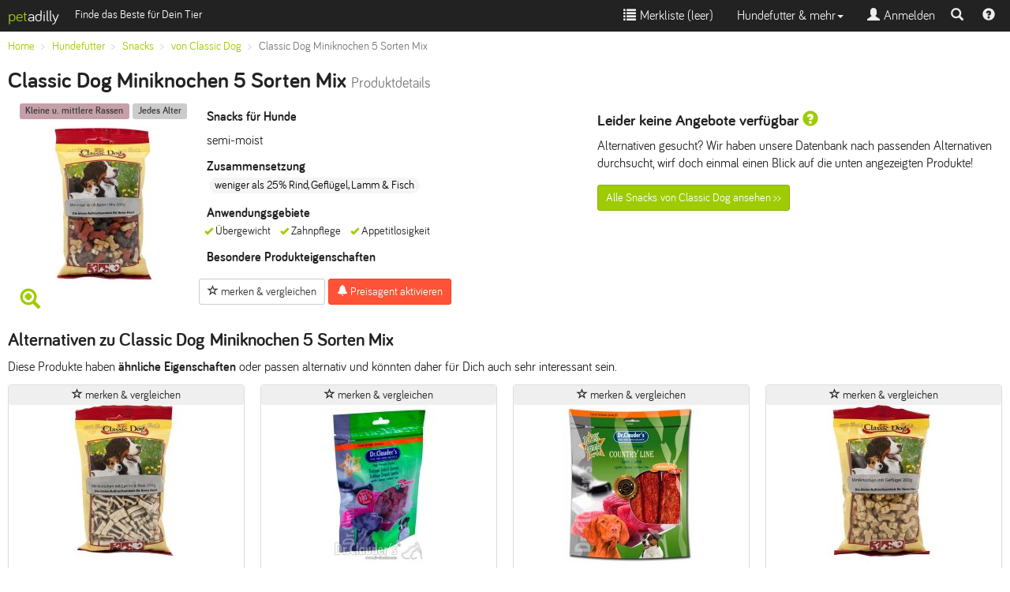

--- FILE ---
content_type: text/html; charset=UTF-8
request_url: https://www.petadilly.de/preisvergleich/hund-snacks-classic-dog-miniknochen-5-sorten-mix.html
body_size: 7539
content:
<!doctype html>
<html lang="de">
<head>
<meta charset="utf-8">
<link rel="stylesheet" href="/css/style.min.css" type="text/css">
<script src="//ajax.googleapis.com/ajax/libs/jquery/2.1.4/jquery.min.js"></script>
<script src="/js/bootstrap.min.js+typeahead.min.js.pagespeed.jc.XFZDEAtlOl.js"></script><script>eval(mod_pagespeed_ItsjHfSVxq);</script>
<script>eval(mod_pagespeed_5MjfwtCV4b);</script>
<meta name="viewport" content="width=device-width, initial-scale=1.0">
<link rel="apple-touch-icon" sizes="57x57" href="/apple-icon-57x57.png">
<link rel="apple-touch-icon" sizes="60x60" href="/apple-icon-60x60.png">
<link rel="apple-touch-icon" sizes="72x72" href="/apple-icon-72x72.png">
<link rel="apple-touch-icon" sizes="76x76" href="/apple-icon-76x76.png">
<link rel="apple-touch-icon" sizes="114x114" href="/apple-icon-114x114.png">
<link rel="apple-touch-icon" sizes="120x120" href="/apple-icon-120x120.png">
<link rel="apple-touch-icon" sizes="144x144" href="/apple-icon-144x144.png">
<link rel="apple-touch-icon" sizes="152x152" href="/apple-icon-152x152.png">
<link rel="apple-touch-icon" sizes="180x180" href="/apple-icon-180x180.png">
<link rel="icon" type="image/png" sizes="192x192" href="/android-icon-192x192.png">
<link rel="icon" type="image/png" sizes="32x32" href="/favicon-32x32.png">
<link rel="icon" type="image/png" sizes="96x96" href="/favicon-96x96.png">
<link rel="icon" type="image/png" sizes="16x16" href="/favicon-16x16.png">
<link rel="icon" type="image/x-icon" href="/favicon.ico">
<link rel="manifest" href="/manifest.json">
<meta name="msapplication-TileColor" content="#ffffff">
<meta name="msapplication-TileImage" content="/ms-icon-144x144.png">
<meta name="theme-color" content="#ffffff">
<link rel="canonical" href="https://www.petadilly.de/preisvergleich/hund-snacks-classic-dog-miniknochen-5-sorten-mix.html"/>
<title>Classic Dog Miniknochen 5 Sorten Mix Snacks Hund günstig günstig | petadilly</title>
<meta name="Description" content="Finde Detailinformationen und Preise für Classic Dog Miniknochen 5 Sorten Mix Snacks bei petadilly. Kaufe Classic Dog Hundefutter günstiger!">
<link rel="prefetch" href="/img/products/cached/large/hund-snacks-classic-dog-miniknochen-5-sorten-mix.jpg">
<meta property="og:image" content="https://www.petadilly.de/img/products/cached/large/hund-snacks-classic-dog-miniknochen-5-sorten-mix.jpg">
</head>
<body>
<nav class="navbar navbar-inverse navbar-fixed-top">
<div class="container-fluid">
<div class="navbar-header pull-left">
<a class="navbar-brand" href="/"><span class="logo-accent">pet</span><span style="color:#fff;">adilly</span></a>
<span class="navbar-text visible-lg small">Finde das Beste für Dein Tier</span>
</div>
<div class="navbar-header navbar-right pull-right">
<ul class="nav navbar-nav pull-left" style="margin:0px">
<li class="pull-left"><a href="#navsearch" data-toggle="collapse" id="navsearch-toggle" title="Suche einblenden"><span class="glyphicon glyphicon-search"></span></a></li>
<li class="pull-left"><a href="/anleitungen-hilfe" title="Hilfe & Video-Anleitungen zu petadilly" style="padding:9px"><span class="glyphicon glyphicon-question-sign"></span></a></li>
</ul>
</div>
<button type="button" data-toggle="collapse" data-target=".navbar-collapse" class="navbar-toggle">
<span class="sr-only">Toggle navigation</span>
<span class="icon-bar"></span>
<span class="icon-bar"></span>
<span class="icon-bar"></span>
</button>
<div class="visible-xs-block visible-sm-block clearfix"></div>
<div class="collapse navbar-collapse">
<ul class="nav navbar-nav navbar-right">
<li>
<a href="#" id="watchlistLink" rel="nofollow"><span class="glyphicon glyphicon-list"></span>&nbsp;Merkliste (<span id="watchlist">leer</span>)</a>
</li>
<li class="dropdown">
<a class="dropdown-toggle" data-toggle="dropdown" href="#">Hundefutter & mehr<span class="caret"></span></a>
<ul class="dropdown-menu">
<li><a href="/hundefutter/trockenfutter.html">Trockenfutter</a></li>
<li><a href="/hundefutter/nassfutter.html">Nassfutter</a></li>
<li><a href="/hundefutter/snacks.html">Snacks & Leckerli</a></li>
<li><a href="/hundefutter/nahrungsergaenzung.html">Nahrungsergänzung</a></li>
<li><a href="/hundefutter/zusatzfutter.html">Zusatzfutter</a></li>
<li><a href="/hundefutter/rohfutter.html">Rohfutter / BARF</a></li>
<li class="divider"></li>
<li><a href="/hundefutter/pflege.html">Pflege für Hunde</a></li>
<li class="divider"></li>
<li><a href="/beliebte-trockenfutter-fuer-hunde.html" title="Bestenliste Hunde-Trockenfutter">Bestenliste Trockenfutter</a></li>
<li><a href="/beliebte-nassfutter-fuer-hunde.html" title="Bestenliste Hunde-Nassfutter">Bestenliste Nassfutter</a></li>
<li><a href="/beliebte-snacks-fuer-hunde.html" title="Bestenliste Hunde-Snacks & Leckerli">Bestenliste Snacks & Leckerli</a></li>
<li class="divider"></li>
<li><a href="/futterberater/hundefutter.html"><strong>Neu: Futterberater Hundefutter</strong></a></li>
<li class="divider"></li>
<li><a href="/futterlexikon">Futterlexikon</a></li>
<li><a href="/marken">Alle Marken</a></li>
</ul>
</li>
<li><a href="#loginModal" data-toggle="modal" data-target="#loginModal"><span class="glyphicon glyphicon-user"></span>&nbsp;Anmelden</a></li>
</ul>
</div>
</div>
<div class="container collapse" id="navsearch">
<div style="max-width:800px;padding:20px 0;" class="center-block">
<form method="POST" action="https://www.petadilly.de/search" accept-charset="UTF-8" id="navisearch"><input name="_token" type="hidden" value="CpzTh0RzIgBIbYtRAmyOcUtB0lRn9X2ER0xFcteT">
<input name="species_id" type="hidden" value="2">
<input name="mode" type="hidden" value="search">
<span class="input-group input-group-sm">
<input name="searchterm" id="searchbar-nav" type="text" placeholder="Produktname oder Marke eingeben, z.B. Happy Dog" class="form-control searchterm" autocapitalize="off" autocorrect="off" autocomplete="off">
<span class="input-group-btn"><button type="submit" class="btn btn-primary" style="height:36px;margin:0;"><span class="glyphicon glyphicon-search"></span><span class="hidden-xs"> Suchen</span></button></span>
</span>
</form>
<script>var ip=document.getElementById('searchbar-nav');ip.blur();</script>
</div>
</div>
</nav>
<div class="container-fluid" id="alert-container">
</div>
<main>
<div class="container-fluid">
<div class="hidden-xs">
<ol class="breadcrumb small" itemscope itemtype="http://data-vocabulary.org/Breadcrumb" id="bc-top">
<li itemprop="title"><a href="/" itemprop="url" class="ga-clickevent" data-etype="navigation" data-eaction="breadcrumb" data-elabel="Home">Home</a></li>
<li itemprop="title"><a href="/hundefutter" itemprop="url" class="ga-clickevent" data-etype="navigation" data-eaction="breadcrumb" data-elabel="Hundefutter">Hundefutter</a></li>
<li itemprop="title"><a href="/hundefutter/snacks.html" itemprop="url" class="ga-clickevent" data-etype="navigation" data-eaction="breadcrumb" data-elabel="Snacks">Snacks</a></li>
<li itemprop="title"><a href="/hundefutter/snacks.classic-dog.mf.html" itemprop="url" class="ga-clickevent" data-etype="navigation" data-eaction="breadcrumb" data-elabel="von Classic Dog">von Classic Dog</a></li>
<li class="active" itemprop="title">Classic Dog Miniknochen 5 Sorten Mix</li>
</ol>
</div>
<a href="/hundefutter/snacks.classic-dog.mf.html" class="btn btn-xs btn-primary visible-xs ga-clickevent" data-etype="navigation" data-eaction="breadcrumb" data-elabel="Classic Dog">&lt;&lt; Alle Snacks von Classic Dog</a>
<div class="xs-center">
<h1>Classic Dog Miniknochen 5 Sorten Mix <span class="hidden-xs hidden-sm"><small>Produktdetails</small></span></h1>
</div>
<div class="row">
<div class="col-lg-7">
<div class="col-sm-5 col-md-4">
<div class="text-center" style="padding-bottom:10px">
<span class="label" style="background:#B2818B;opacity:0.75;color:#000">Kleine u. mittlere Rassen</span>
<span class="label" style="background:#bbb;opacity:0.75;color:#000">Jedes Alter</span>
</div>
<img src="https://www.petadilly.de/img/products/cached/small/hund-snacks-classic-dog-miniknochen-5-sorten-mix.jpg" class="img img-responsive center-block" alt="Classic Dog Miniknochen 5 Sorten Mix">
<span class="glyphicon glyphicon-zoom-in logo-accent hidden-xs" style="font-size:26px;padding:5px;"></span>
<div style="position:absolute;top:0px;right:0px;width:100%;height:100%;cursor:pointer;" class="hidden-xs" data-toggle="popover" id="imageLarge">
</div>
</div>
<div class="col-sm-7 col-sm-8 xs-center">
<h2 class="h5">Snacks für Hunde
</h2>
<p>semi-moist</p>
<div class="hidden-xs" id="productinfo-details-container">
<div id="productinfo-details">
<span class="h5">Zusammensetzung</span>
<ul class="list-unstyled">
<li class="badge badge-secondary">weniger als 25% Rind, Geflügel, Lamm & Fisch</li>
</ul>
<span class="h5">Anwendungsgebiete</span>
<ul class="list-inline small">
<li class="productfeature-li">&Uuml;bergewicht</li>
<li class="productfeature-li">Zahnpflege</li>
<li class="productfeature-li">Appetitlosigkeit</li>
</ul>
<span class="h5">Besondere Produkteigenschaften</span>
<ul class="list-inline small">
</ul>
</div>
</div>
</div>
<div class="xs-center">
<button class="btn btn-default btn-sm hidden-sm hidden-md hidden-lg" id="info-modal-btn"><span class="glyphicon glyphicon-info-sign"></span> Details</button>
<button class="btn btn-default btn-sm watchlistToggle ga-clickevent" data-pid="AUvxRXBfENejFBsb7uIk.dog_food_snacks.de" type="button" data-etype="interaction" data-eaction="watchlist" data-elabel="Add"><span class="glyphicon glyphicon-star-empty"></span> merken & vergleichen</button>
<button type="button" data-src="/preisagent/create/AUvxRXBfENejFBsb7uIk.dog_food_snacks.de?from=%2Fpreisvergleich%2Fhund-snacks-classic-dog-miniknochen-5-sorten-mix.html" class="btn btn-info btn-sm modalButton ga-clickevent" data-etype="interaction" data-eaction="pricealert" data-elabel="Add"><span class="glyphicon glyphicon-bell"></span> Preisagent aktivieren</button>
</div>
</div> <div class="col-sm-12 col-lg-5">
<hr class="hidden-lg">
<h3 class="h4">Leider keine Angebote verfügbar <span class="glyphicon glyphicon-question-sign logo-accent" data-toggle="tooltip" data-placement="top" title="" data-original-title="Leider konnten wir keinen Shop finden, der dieses Produkt derzeit lieferbar im Angebot hat. Das kann z.B. passieren, wenn ein Produkt kurzfristig ausverkauft ist."></span></h3>
<p class="visible-lg">Alternativen gesucht? Wir haben unsere Datenbank nach passenden Alternativen durchsucht, wirf doch einmal einen Blick auf die unten angezeigten Produkte!</p>
<a href="/hundefutter/snacks.classic-dog.mf.html" class="btn btn-sm btn-primary hidden-xs ga-clickevent" data-etype="navigation" data-eaction="all-from-brand-button" data-elabel="Classic Dog">Alle Snacks von Classic Dog ansehen &gt;&gt;</a>
</div>
</div>
<div>
<h2 class="h3">Alternativen zu Classic Dog Miniknochen 5 Sorten Mix</h2>
<p>Diese Produkte haben <strong>ähnliche Eigenschaften</strong> oder passen alternativ und könnten daher für Dich auch sehr interessant sein.</p>
<div class="row">
<div class="col-sm-6 col-md-4 col-lg-3">
<div class="panel panel-default">
<button class="btn btn-xs watchlistToggle ga-clickevent btn-block" data-pid="AUvxPnUtENejFBsb7uIh.dog_food_snacks.de" type="button" data-etype="interaction" data-eaction="watchlist" data-elabel="Remove" style="margin:0"><span class="glyphicon glyphicon-star-empty"></span> merken & vergleichen</button>
<div class="text-center" style="padding:3px">
<a href="/preisvergleich/hund-snacks-classic-dog-miniknochen-mit-lamm-reis.html" title="Details und Preisvergleich für Classic Dog Miniknochen mit Lamm & Reis" class="ga-clickevent" data-etype="navigation" data-eaction="similar-product" data-elabel="AUvxRXBfENejFBsb7uIk.dog_food_snacks.de">
<div style="position:relative;background-color:#fff;margin:-3px">
<div class="p-img-div center-block" data-src="/img/products/cached/small/hund-snacks-classic-dog-miniknochen-mit-lamm-reis.jpg" data-alt="Classic Dog Miniknochen mit Lamm & Reis Snacks">
<img src="/img/products/fallback/kein_bild.png" class="img img-responsive" alt="" style="margin:3px">
</div>
<div style="position:absolute;top:0px;right:0px;text-align:right;font-weight:bold;color:#fff;z-index:999">
</div>
</div>
</a>
<strong class="small">Snacks für Hunde</strong><br>
<span class="label" style="background:#bbb;opacity:0.75;color:#000">Alle Rassen</span>
<span class="label" style="background:#bbb;opacity:0.75;color:#000">Jedes Alter</span>
<div style="min-height:125px;">
<h3 class="h5">Classic Dog<br>Miniknochen mit Lamm & Reis</h3>
<p class="small">semi-moist</p>
</div>
<hr>
<p class="small">
Bester Preis (200&nbsp;g) <span class="h4">2,<sup>31</sup>&nbsp;&euro;</span><br>
</p>
<p class="small">Grundpreis ab 11,56 &euro;/kg</p>
</div>
<a href="https://www.petadilly.de/preisvergleich/hund-snacks-classic-dog-miniknochen-mit-lamm-reis.html" class="btn btn-xs btn-primary ga-clickevent btn-block" data-etype="navigation" data-eaction="similar-product" data-elabel="AUvxRXBfENejFBsb7uIk.dog_food_snacks.de" title="Details und Preisvergleich f&uuml;r Classic Dog Miniknochen mit Lamm &amp; Reis" style="margin:0">Details &gt;&gt;</a>
</div>
</div>
<div class="col-sm-6 col-md-4 col-lg-3">
<div class="panel panel-default">
<button class="btn btn-xs watchlistToggle ga-clickevent btn-block" data-pid="AU83FW0axAvMKKRLwxtH.dog_food_snacks.de" type="button" data-etype="interaction" data-eaction="watchlist" data-elabel="Remove" style="margin:0"><span class="glyphicon glyphicon-star-empty"></span> merken & vergleichen</button>
<div class="text-center" style="padding:3px">
<a href="/preisvergleich/hund-snacks-dr-clauders-trainee-snack-lamm.html" title="Details und Preisvergleich für Dr. Clauders Trainee Snack Lamm" class="ga-clickevent" data-etype="navigation" data-eaction="similar-product" data-elabel="AUvxRXBfENejFBsb7uIk.dog_food_snacks.de">
<div style="position:relative;background-color:#fff;margin:-3px">
<div class="p-img-div center-block" data-src="/img/products/cached/small/hund-snacks-dr-clauders-trainee-snack-lamm.jpg" data-alt="Dr. Clauders Trainee Snack Lamm Snacks">
<img src="/img/products/fallback/kein_bild.png" class="img img-responsive" alt="" style="margin:3px">
</div>
<div style="position:absolute;top:0px;right:0px;text-align:right;font-weight:bold;color:#fff;z-index:999">
</div>
</div>
</a>
<strong class="small">Snacks für Hunde</strong><br>
<span class="label" style="background:#bbb;opacity:0.75;color:#000">Alle Rassen</span>
<span class="label" style="background:#bbb;opacity:0.75;color:#000">Jedes Alter</span>
<div style="min-height:125px;">
<h3 class="h5">Dr. Clauders<br>Trainee Snack Lamm</h3>
<p class="small">PRE Biotics, monoprotein, getrocknet, getreidefrei</p>
</div>
<hr>
<p class="small">
Bester Preis (50&nbsp;g) <span class="h4">2,<sup>09</sup>&nbsp;&euro;</span><br>
</p>
<p class="small">Grundpreis ab 41,70 &euro;/kg</p>
</div>
<a href="https://www.petadilly.de/preisvergleich/hund-snacks-dr-clauders-trainee-snack-lamm.html" class="btn btn-xs btn-primary ga-clickevent btn-block" data-etype="navigation" data-eaction="similar-product" data-elabel="AUvxRXBfENejFBsb7uIk.dog_food_snacks.de" title="Details und Preisvergleich f&uuml;r Dr. Clauders Trainee Snack Lamm" style="margin:0">Details &gt;&gt;</a>
</div>
</div>
<div class="clearfix visible-sm-block"></div>
<div class="col-sm-6 col-md-4 col-lg-3">
<div class="panel panel-default">
<button class="btn btn-xs watchlistToggle ga-clickevent btn-block" data-pid="AUx3Bk0J5jMNF_g-S6RK.dog_food_snacks.de" type="button" data-etype="interaction" data-eaction="watchlist" data-elabel="Remove" style="margin:0"><span class="glyphicon glyphicon-star-empty"></span> merken & vergleichen</button>
<div class="text-center" style="padding:3px">
<a href="/preisvergleich/hund-snacks-dr-clauders-country-line-lamm.html" title="Details und Preisvergleich für Dr. Clauders Country Line Lamm" class="ga-clickevent" data-etype="navigation" data-eaction="similar-product" data-elabel="AUvxRXBfENejFBsb7uIk.dog_food_snacks.de">
<div style="position:relative;background-color:#fff;margin:-3px">
<div class="p-img-div center-block" data-src="/img/products/cached/small/hund-snacks-dr-clauders-country-line-lamm.jpg" data-alt="Dr. Clauders Country Line Lamm Snacks">
<img src="/img/products/fallback/kein_bild.png" class="img img-responsive" alt="" style="margin:3px">
</div>
<div style="position:absolute;top:0px;right:0px;text-align:right;font-weight:bold;color:#fff;z-index:999">
</div>
</div>
</a>
<strong class="small">Snacks für Hunde</strong><br>
<span class="label" style="background:#bbb;opacity:0.75;color:#000">Alle Rassen</span>
<span class="label" style="background:#bbb;opacity:0.75;color:#000">Jedes Alter</span>
<div style="min-height:125px;">
<h3 class="h5">Dr. Clauders<br>Country Line Lamm</h3>
<p class="small">Immun Plus, monoprotein, getrocknet, getreidefrei</p>
</div>
<hr>
<p class="small">
Bester Preis (170&nbsp;g) <span class="h4">7,<sup>19</sup>&nbsp;&euro;</span><br>
</p>
<p class="small">Grundpreis ab 42,29 &euro;/kg</p>
</div>
<a href="https://www.petadilly.de/preisvergleich/hund-snacks-dr-clauders-country-line-lamm.html" class="btn btn-xs btn-primary ga-clickevent btn-block" data-etype="navigation" data-eaction="similar-product" data-elabel="AUvxRXBfENejFBsb7uIk.dog_food_snacks.de" title="Details und Preisvergleich f&uuml;r Dr. Clauders Country Line Lamm" style="margin:0">Details &gt;&gt;</a>
</div>
</div>
<div class="clearfix visible-md-block"></div>
<div class="col-sm-6 col-md-4 col-lg-3">
<div class="panel panel-default">
<button class="btn btn-xs watchlistToggle ga-clickevent btn-block" data-pid="AUvxQn-iENejFBsb7uIj.dog_food_snacks.de" type="button" data-etype="interaction" data-eaction="watchlist" data-elabel="Remove" style="margin:0"><span class="glyphicon glyphicon-star-empty"></span> merken & vergleichen</button>
<div class="text-center" style="padding:3px">
<a href="/preisvergleich/hund-snacks-classic-dog-miniknochen-mit-gefluegel.html" title="Details und Preisvergleich für Classic Dog Miniknochen mit Geflügel" class="ga-clickevent" data-etype="navigation" data-eaction="similar-product" data-elabel="AUvxRXBfENejFBsb7uIk.dog_food_snacks.de">
<div style="position:relative;background-color:#fff;margin:-3px">
<div class="p-img-div center-block" data-src="/img/products/cached/small/hund-snacks-classic-dog-miniknochen-mit-gefluegel.jpg" data-alt="Classic Dog Miniknochen mit Geflügel Snacks">
<img src="/img/products/fallback/kein_bild.png" class="img img-responsive" alt="" style="margin:3px">
</div>
<div style="position:absolute;top:0px;right:0px;text-align:right;font-weight:bold;color:#fff;z-index:999">
</div>
</div>
</a>
<strong class="small">Snacks für Hunde</strong><br>
<span class="label" style="background:#bbb;opacity:0.75;color:#000">Alle Rassen</span>
<span class="label" style="background:#bbb;opacity:0.75;color:#000">Jedes Alter</span>
<div style="min-height:125px;">
<h3 class="h5">Classic Dog<br>Miniknochen mit Geflügel</h3>
<p class="small"></p>
</div>
<hr>
<p class="small">
Bester Preis (200&nbsp;g) <span class="h4">1,<sup>58</sup>&nbsp;&euro;</span><br>
</p>
<p class="small">Grundpreis ab 7,90 &euro;/kg</p>
</div>
<a href="https://www.petadilly.de/preisvergleich/hund-snacks-classic-dog-miniknochen-mit-gefluegel.html" class="btn btn-xs btn-primary ga-clickevent btn-block" data-etype="navigation" data-eaction="similar-product" data-elabel="AUvxRXBfENejFBsb7uIk.dog_food_snacks.de" title="Details und Preisvergleich f&uuml;r Classic Dog Miniknochen mit Gefl&uuml;gel" style="margin:0">Details &gt;&gt;</a>
</div>
</div>
<div class="clearfix visible-lg-block"></div>
<div class="clearfix visible-sm-block"></div>
</div>
</div>
<div class="hidden-xs" id="productinfo-summary-container">
</div>
<div class="modal fade" id="infoModal" tabindex="-1" role="dialog" aria-hidden="true">
<div class="modal-dialog modal-lg">
<div class="panel panel-default">
<div class="panel-heading">
<button type="button" class="hidden-lg close" data-dismiss="modal" aria-hidden="true">&times;</button>
<h4 class="panel-title text-center"><span class="glyphicon glyphicon-info-sign"></span> Classic Dog Miniknochen 5 Sorten Mix </h4>
</div>
<div class="panel-body text-center">
<h5>Snacks für Hunde</h5>
<p>semi-moist</p>
<span class="label" style="background:#B2818B;opacity:0.75;color:#000">Kleine u. mittlere Rassen</span>
<span class="label" style="background:#bbb;opacity:0.75;color:#000">Jedes Alter</span>
<div class="clearfix"></div>
<br>
<div id="info-modal-content">
<!-- will be filled dynamically -->
</div>
</div>
</div>
</div>
</div>
</main>
<div class="container-fluid small">
<hr>
<footer style="padding: 0 0 20px 0;">
<ul class="list-inline">
<li><a href="/anleitungen-hilfe" title="Video-Anleitungen zur Benutzung von petadilly">Hilfe & Anleitungen</a></li>
<li><a href="/marken/hundefutter.html" title="Alle Hundefutter-Marken bei petadilly">Hundefutter-Marken</a></li>
<li><a href="/magazin" title="Wissenswertes für Hundehalter">Magazin</a></li>
<li><a href="/futterlexikon" title="Erklärungen zu Zutaten und Begriffen">Futterlexikon</a></li>
<li><a href="/ueber-petadilly.html" title="Mehr über uns">Über uns</a></li>
<li><a href="https://www.petadilly.de/static/imprint" rel="nofollow">Impressum</a></li>
<li><a href="https://www.petadilly.de/static/privacy" rel="nofollow">Datenschutzerkl&auml;rung</a></li>
<li><a href="https://www.petadilly.de/static/terms" rel="nofollow">Nutzungsbedingungen</a></li>
<li><a href="https://www.facebook.com/petadilly" target="_blank" rel="noopener" title="petadilly bei Facebook">Facebook</a></li>
<li><a href="https://www.youtube.com/channel/UCclfvLRd4k1douyTa5WC_bQ" target="_blank" rel="noopener" title="petadilly bei YouTube">YouTube Kanal</a></li>
<li><a href="https://twitter.com/petadilly" target="_blank" rel="noopener" title="petadilly auf Twitter">Twitter</a></li>
</ul>
<p class="small"><b>Hinweis:</b> Für nach dem Klick auf einen Link zu unseren Partnershops erfolgte Einkäufe erhalten wir ggf. eine Provision. Derartige Affiliate Programme und Vereinbarungen bestehen u.a. mit dem eBay Partner Network.</p>
</footer>
<div class="viewport-detection visible-xs" data-viewport="xs"></div>
<div class="viewport-detection visible-sm" data-viewport="sm"></div>
<div class="viewport-detection visible-md" data-viewport="md"></div>
<div class="viewport-detection visible-lg" data-viewport="lg"></div>
</div>
<div class="modal fade" id="genericModal" tabindex="-1" role="dialog" aria-hidden="true">
<div class="modal-dialog modal-lg" role="document">
<div class="modal-content" id="generic-modal-content">
<!-- will be filled dynamically -->
</div>
</div>
</div>
<div class="modal fade modal-sm" id="loginModal" tabindex="-1" role="dialog" aria-labelledby="loginLabel" aria-hidden="true">
<div class="modal-dialog">
<div class="modal-content">
<div class="modal-header">
<button type="button" class="close" data-dismiss="modal" aria-hidden="true">&times;</button>
<h4 class="modal-title" id="loginLabel">Login</h4>
</div>
<div class="modal-body">
<div class="text-center">
<a class="btn" style="color:#fff; background-color:#3B5998;" href="/login/fb" rel="nofollow"><img src="/img/page/icon_facebook.png" style="float:left;" alt="FB">Login mit Facebook</a>
<button type="button" class="btn btn-primary" data-toggle="collapse" data-target="#loginArea"><span class="glyphicon glyphicon-envelope"></span> Login mit Email</button>
<a class="btn btn-default" href="/register"><span class="glyphicon glyphicon-edit"></span> Neu registrieren</a>
</div>
<div class="collapse" id="loginArea">
<form method="POST" action="https://www.petadilly.de/users/login" accept-charset="UTF-8" class="form" id="loginform"><input name="_token" type="hidden" value="CpzTh0RzIgBIbYtRAmyOcUtB0lRn9X2ER0xFcteT">
<hr>
<div class="row">
<div class="col-sm-6">
<div class="form-group">
<label for="email">Email</label>
<input class="form-control" placeholder="deine@email" autofocus="autofocus" name="email" type="email" id="email">
</div>
</div>
<div class="col-sm-6">
<div class="form-group">
<label for="password">Passwort</label>
<input class="form-control" placeholder="Passwort" name="password" type="password" value="" id="password">
</div>
</div>
</div>
<div class="row">
<div class="col-xs-12">
<div class="form-group">
<label for="remember">Dauerhaft angemeldet bleiben</label>
<input checked="checked" name="remember" type="checkbox" value="1" id="remember">
</div>
<div class="pull-right">
<button type="button" class="btn btn-default" data-dismiss="modal">Abbrechen</button>
<input class="btn btn-primary" style="margin: 5px 0;" type="submit" value="Anmelden">
</div>
</div>
</div>
</form>
</div>
</div>
</div>
</div>
</div>
<script>$(function(){if(typeof ga=='function'){ga('set','contentGroup1','Productdetail-no-offers');ga('set','contentGroup2','Classic Dog');var viewport=$('.viewport-detection:visible').attr('data-viewport');ga('set','dimension1',viewport);ga('set','dimension2','cc5d4d90-ef22-4537-9778-523ff61d9380');ga('send','pageview');ga('all.send','pageview');ga('pdg.send','pageview');var t=performance.timing;var loadtime_total=(t.loadEventStart-t.navigationStart);if(0<loadtime_total&&loadtime_total<6000){ga('send','timing','Pageload','Total loading time',loadtime_total);}}$(".ga-clickevent").click(function(){if(typeof ga=='function'){var type=$(this).attr('data-etype');var action=$(this).attr('data-eaction');var label=$(this).attr('data-elabel');ga('send','event',type,action,label,{'dimension3':new Date().getTime()});ga('all.send','event',type,action,label);ga('pdg.send','event',type,action,label);}});});$(function(){var target=1900;var status='open';$(window).scroll(function(){if(status!='done'){if($(window).scrollTop()>target){status='done';if(typeof ga=='function'){ga('send','event','scroll','minimum scroll');}}}});});$(window).load(function(){var ims=document.getElementsByClassName("img-defer");var i;for(i=0;i<ims.length;i++){ims[i].setAttribute('src',ims[i].getAttribute("data-src"));}});$(function(){var brands=new Bloodhound({datumTokenizer:Bloodhound.tokenizers.obj.whitespace('name'),queryTokenizer:Bloodhound.tokenizers.whitespace,limit:5,prefetch:{url:'/data/brands.json',ttl:3600000}});brands.initialize();var products=new Bloodhound({datumTokenizer:Bloodhound.tokenizers.obj.whitespace('name'),queryTokenizer:Bloodhound.tokenizers.whitespace,limit:15,remote:{url:'/typeahead',prepare:function(query,settings){settings.type="POST";settings.contentType="application/json; charset=UTF-8";var payload={"searchterm":query,"_token":'CpzTh0RzIgBIbYtRAmyOcUtB0lRn9X2ER0xFcteT'};settings.data=JSON.stringify(payload);return settings;}}});$('.searchterm').typeahead({minLength:3,highlight:true},[{name:'brands',source:brands.ttAdapter(),displayKey:'name',templates:{header:'<div class="tt-header"><strong>Marken</strong></div>',suggestion:function(data){return'<div class="tt-brandsuggestion"><img src="'+data.image+'" class="tt-brandimg"><p><strong>'+data.name+'</strong></p></div>';}}},{name:'products',source:products.ttAdapter(),displayKey:'name',templates:{header:'<div class="tt-header"><strong>Produkt-Vorschläge</strong></div>',suggestion:function(data){return'<div class="tt-productsuggestion"><img src="'+data.image+'" class="tt-productimg"><p><strong>'+data.name+'</strong><br>'+data.type+' </p></div>';}}}]).on('typeahead:selected',function(e,data){$('#btn-free-search').addClass('hidden');window.location.href=data.slug;});$("#navsearch").on('shown.bs.collapse',function(e){$('#searchbar-nav').focus();});$("#navsearch").on('hide.bs.collapse',function(e){$('#searchbar-nav').blur();});});</script>
<script src="https://www.petadilly.de/js/jquery.tablesorter.min.js"></script>
<script>$('[data-toggle="tooltip"]').tooltip();$(function(){var idivs=document.getElementsByClassName("p-img-div");var i;for(i=0;i<idivs.length;i++){var img=document.createElement("img");img.setAttribute('class','img img-responsive product-img');img.setAttribute('alt',idivs[i].getAttribute("data-alt"));img.setAttribute('src',idivs[i].getAttribute("data-src"));idivs[i].appendChild(img);}$('#imageLarge').popover({html:true,content:'<img src="https://www.petadilly.de/img/products/cached/large/hund-snacks-classic-dog-miniknochen-5-sorten-mix.jpg" class="img" alt="Classic Dog Miniknochen 5 Sorten Mix">',title:'<strong>Classic Dog Miniknochen 5 Sorten Mix</strong><button type="button" id="close" class="close" onclick="$(&quot;#imageLarge&quot;).popover(&quot;hide&quot;);">&times;</button>'});$('#imageLarge').click(function(){if(typeof ga=='function'){var productname=$("<div/>").html('Classic Dog Miniknochen 5 Sorten Mix').text();ga('send','event','interaction','image-large',productname,{'dimension3':new Date().getTime()});}});$('.modalButton').click(function(){var src=$(this).attr('data-src');$('#genericModal').removeData('bs.modal');$('#genericModal .modal-content').html("");$('#genericModal .modal-content').load(src,function(){$('#genericModal').modal('show');});});$('.clickout').on('click',function(e){e.stopPropagation();if(typeof ga=='function'){var shop=$(this).attr('data-shop');var provider=$(this).attr('data-provider');var brand=$("<div/>").html($(this).attr('data-brand')).text();var productname=$("<div/>").html($(this).attr('data-product')).text();var producttype=$(this).attr('data-producttype');var trid='1768971622410'+Math.floor(Math.random()*100);ga('send','event','clickout',shop,provider,{'dimension3':new Date().getTime()});ga('pdg.send','event','clickout',shop,provider);ga('all.send','event','clickout',shop,provider);ga('require','ecommerce');ga('ecommerce:addTransaction',{'id':trid});ga('ecommerce:addItem',{'id':trid,'sku':brand,'name':productname,'category':producttype});ga('ecommerce:send');}window.uetq=window.uetq||[];window.uetq.push({'ec':'clickout'});});$('.clickout-row').click(function(){var cid='#clickout-btn-'+$(this).attr('data-id');var tgt=$(this).attr('data-rel');$(cid).triggerHandler('click');window.open(tgt,'_blank');return true;});});$(window).load(function(){var wi=$(window).width();if(wi<460){$('.xs-center').addClass('text-center');$('.xs-small').addClass('small');$('#filterbox').collapse('hide');}else if(wi<720){$('.sm-small').addClass('small');$('#filterbox').collapse('hide');}});$(window).resize(function(){var wi=$(window).width();if(wi<460){$('.xs-center').addClass('text-center');$('.xs-small').addClass('small');}else if(wi<720){$('.xs-small').removeClass('small');$('.sm-small').addClass('small');$('.xs-center').removeClass('text-center');}else{$('.xs-center').removeClass('text-center');$('.xs-small').removeClass('small');$('.sm-small').removeClass('small');$('#filterbox').collapse('show');}});$(function(){$('.offer-filter').on('change',function(){var filter='.hidden-'+$(this).attr('id');var filterType=$(this).attr('data-type');var filterCount=$("input[data-type='"+filterType+"']:checked").length;if(filterCount==0){$("input[data-type='"+filterType+"']").each(function(index){var filter='.hidden-'+$(this).attr('id');$(filter).removeClass('hidden');});}else{if($(this).prop('checked')){$(filter).removeClass('hidden');}else{$(filter).addClass('hidden');}}$('.filter-group').each(function(e){var filterGroup=$(this).attr('data-type');$("input[data-type='"+filterGroup+"']").each(function(index){var filter='.hidden-'+$(this).attr('id');if($("input[data-type='"+filterGroup+"']:checked").length>0){if(!$(this).prop('checked')){$(filter).addClass('hidden');}}if($(filter).not('.hidden').length>0){$(this).parent('li').removeClass('text-muted');}else{$(this).parent('li').addClass('text-muted');}});});$('#offers-truncated-div').addClass('hidden');if(typeof ga=='function'){ga('send','event','interaction','offer-filter',filterType,{'dimension3':new Date().getTime()});}var offerCount=$('tr.clickout-row:visible').length;$('#offer-count').text((offerCount==0?'Leider keine':offerCount)+' Angebot'+(offerCount==1?'':'e'));if($("input[class='offer-filter']:checked").length>0){$('#offer-count').append(' mit Deinen Filtern');}});});$(function(){$(".watchlistToggle").on('click',function(){var productKey=$(this).attr('data-pid');handle=$(this);$.post("/merkliste/toggle",{productKey:productKey},function(data){$("#watchlist").text(data.watchlistCount);if(data.onWatchlist==true){handle.html('<span class="glyphicon glyphicon-star"></span> auf der Merkliste');$('#watchlistLink').attr('href','/merkliste');}else{handle.html('<span class="glyphicon glyphicon-star-empty"></span> merken');}},"json");});$('#info-modal-btn').click(function(){var src=$('#productinfo-details');var src2=$('#productinfo-summary');$('#infoModal').removeData('bs.modal');$('#info-modal-content').html('');$('#info-modal-content').append(src);$('#info-modal-content').append(src2);$('#infoModal').modal('show');});$('#infoModal').on('hide.bs.modal',function(e){var src=$('#productinfo-details');var src2=$('#productinfo-summary');$('#infoModal').removeData('bs.modal');$('#info-modal-content').html('');$('#productinfo-details-container').append(src);$('#productinfo-summary-container').append(src2);});});</script>
</body>
</html>
